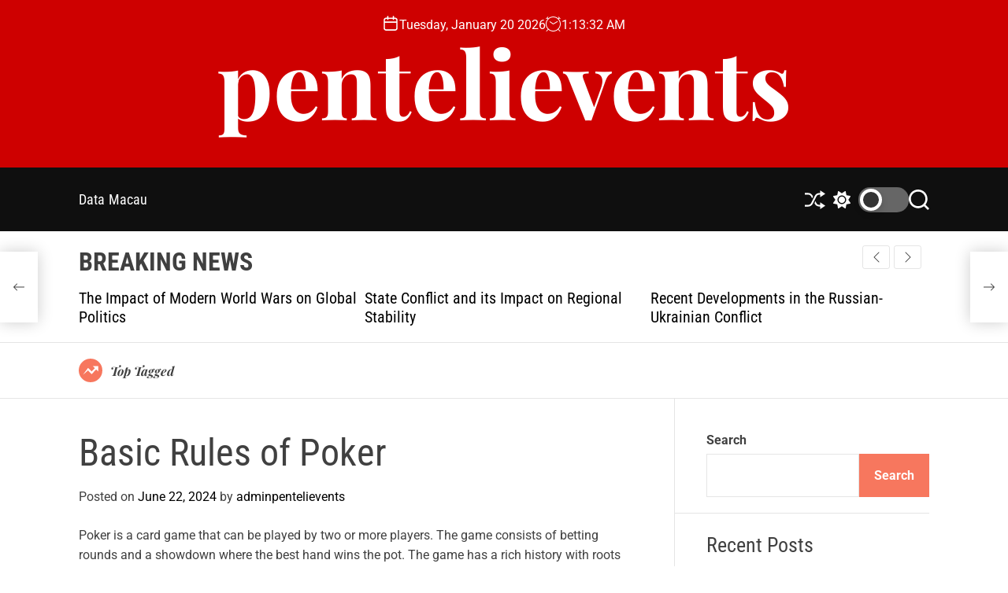

--- FILE ---
content_type: text/html; charset=UTF-8
request_url: https://pentelievents.com/index.php/2024/06/22/basic-rules-of-poker/
body_size: 17045
content:
<!doctype html>
<html lang="en-US" >
<head>
    <meta charset="UTF-8">
    <meta name="viewport" content="width=device-width, initial-scale=1">
    <link rel="profile" href="https://gmpg.org/xfn/11">

    <meta name='robots' content='index, follow, max-image-preview:large, max-snippet:-1, max-video-preview:-1' />

	<!-- This site is optimized with the Yoast SEO plugin v26.7 - https://yoast.com/wordpress/plugins/seo/ -->
	<title>Essential Poker Rules: Master the Game Quickly</title>
	<meta name="description" content="Discover the essential rules of poker! Learn hand rankings, betting strategies, and gameplay tips to enhance your poker skills." />
	<link rel="canonical" href="https://pentelievents.com/index.php/2024/06/22/basic-rules-of-poker/" />
	<meta property="og:locale" content="en_US" />
	<meta property="og:type" content="article" />
	<meta property="og:title" content="Essential Poker Rules: Master the Game Quickly" />
	<meta property="og:description" content="Discover the essential rules of poker! Learn hand rankings, betting strategies, and gameplay tips to enhance your poker skills." />
	<meta property="og:url" content="https://pentelievents.com/index.php/2024/06/22/basic-rules-of-poker/" />
	<meta property="og:site_name" content="pentelievents" />
	<meta property="article:published_time" content="2024-06-22T00:09:13+00:00" />
	<meta name="author" content="adminpentelievents" />
	<meta name="twitter:card" content="summary_large_image" />
	<meta name="twitter:label1" content="Written by" />
	<meta name="twitter:data1" content="adminpentelievents" />
	<meta name="twitter:label2" content="Est. reading time" />
	<meta name="twitter:data2" content="1 minute" />
	<script type="application/ld+json" class="yoast-schema-graph">{"@context":"https://schema.org","@graph":[{"@type":"Article","@id":"https://pentelievents.com/index.php/2024/06/22/basic-rules-of-poker/#article","isPartOf":{"@id":"https://pentelievents.com/index.php/2024/06/22/basic-rules-of-poker/"},"author":{"name":"adminpentelievents","@id":"https://pentelievents.com/#/schema/person/c9ae0a5c9babf78d68186336ed62a3ce"},"headline":"Basic Rules of Poker","datePublished":"2024-06-22T00:09:13+00:00","mainEntityOfPage":{"@id":"https://pentelievents.com/index.php/2024/06/22/basic-rules-of-poker/"},"wordCount":256,"articleSection":["Blog"],"inLanguage":"en-US"},{"@type":"WebPage","@id":"https://pentelievents.com/index.php/2024/06/22/basic-rules-of-poker/","url":"https://pentelievents.com/index.php/2024/06/22/basic-rules-of-poker/","name":"Essential Poker Rules: Master the Game Quickly","isPartOf":{"@id":"https://pentelievents.com/#website"},"datePublished":"2024-06-22T00:09:13+00:00","author":{"@id":"https://pentelievents.com/#/schema/person/c9ae0a5c9babf78d68186336ed62a3ce"},"description":"Discover the essential rules of poker! Learn hand rankings, betting strategies, and gameplay tips to enhance your poker skills.","breadcrumb":{"@id":"https://pentelievents.com/index.php/2024/06/22/basic-rules-of-poker/#breadcrumb"},"inLanguage":"en-US","potentialAction":[{"@type":"ReadAction","target":["https://pentelievents.com/index.php/2024/06/22/basic-rules-of-poker/"]}]},{"@type":"BreadcrumbList","@id":"https://pentelievents.com/index.php/2024/06/22/basic-rules-of-poker/#breadcrumb","itemListElement":[{"@type":"ListItem","position":1,"name":"Home","item":"https://pentelievents.com/"},{"@type":"ListItem","position":2,"name":"Basic Rules of Poker"}]},{"@type":"WebSite","@id":"https://pentelievents.com/#website","url":"https://pentelievents.com/","name":"pentelievents","description":"","potentialAction":[{"@type":"SearchAction","target":{"@type":"EntryPoint","urlTemplate":"https://pentelievents.com/?s={search_term_string}"},"query-input":{"@type":"PropertyValueSpecification","valueRequired":true,"valueName":"search_term_string"}}],"inLanguage":"en-US"},{"@type":"Person","@id":"https://pentelievents.com/#/schema/person/c9ae0a5c9babf78d68186336ed62a3ce","name":"adminpentelievents","image":{"@type":"ImageObject","inLanguage":"en-US","@id":"https://pentelievents.com/#/schema/person/image/","url":"https://secure.gravatar.com/avatar/7a6dff7d6985d877a502b8da05d5f77dff010af82d10fa63ed2b9a186ada292d?s=96&d=mm&r=g","contentUrl":"https://secure.gravatar.com/avatar/7a6dff7d6985d877a502b8da05d5f77dff010af82d10fa63ed2b9a186ada292d?s=96&d=mm&r=g","caption":"adminpentelievents"},"sameAs":["https://pentelievents.com"],"url":"https://pentelievents.com/index.php/author/adminpentelievents/"}]}</script>
	<!-- / Yoast SEO plugin. -->


<link rel="alternate" type="application/rss+xml" title="pentelievents &raquo; Feed" href="https://pentelievents.com/index.php/feed/" />
<link rel="alternate" title="oEmbed (JSON)" type="application/json+oembed" href="https://pentelievents.com/index.php/wp-json/oembed/1.0/embed?url=https%3A%2F%2Fpentelievents.com%2Findex.php%2F2024%2F06%2F22%2Fbasic-rules-of-poker%2F" />
<link rel="alternate" title="oEmbed (XML)" type="text/xml+oembed" href="https://pentelievents.com/index.php/wp-json/oembed/1.0/embed?url=https%3A%2F%2Fpentelievents.com%2Findex.php%2F2024%2F06%2F22%2Fbasic-rules-of-poker%2F&#038;format=xml" />
<style id='wp-img-auto-sizes-contain-inline-css'>
img:is([sizes=auto i],[sizes^="auto," i]){contain-intrinsic-size:3000px 1500px}
/*# sourceURL=wp-img-auto-sizes-contain-inline-css */
</style>
<style id='wp-emoji-styles-inline-css'>

	img.wp-smiley, img.emoji {
		display: inline !important;
		border: none !important;
		box-shadow: none !important;
		height: 1em !important;
		width: 1em !important;
		margin: 0 0.07em !important;
		vertical-align: -0.1em !important;
		background: none !important;
		padding: 0 !important;
	}
/*# sourceURL=wp-emoji-styles-inline-css */
</style>
<style id='wp-block-library-inline-css'>
:root{--wp-block-synced-color:#7a00df;--wp-block-synced-color--rgb:122,0,223;--wp-bound-block-color:var(--wp-block-synced-color);--wp-editor-canvas-background:#ddd;--wp-admin-theme-color:#007cba;--wp-admin-theme-color--rgb:0,124,186;--wp-admin-theme-color-darker-10:#006ba1;--wp-admin-theme-color-darker-10--rgb:0,107,160.5;--wp-admin-theme-color-darker-20:#005a87;--wp-admin-theme-color-darker-20--rgb:0,90,135;--wp-admin-border-width-focus:2px}@media (min-resolution:192dpi){:root{--wp-admin-border-width-focus:1.5px}}.wp-element-button{cursor:pointer}:root .has-very-light-gray-background-color{background-color:#eee}:root .has-very-dark-gray-background-color{background-color:#313131}:root .has-very-light-gray-color{color:#eee}:root .has-very-dark-gray-color{color:#313131}:root .has-vivid-green-cyan-to-vivid-cyan-blue-gradient-background{background:linear-gradient(135deg,#00d084,#0693e3)}:root .has-purple-crush-gradient-background{background:linear-gradient(135deg,#34e2e4,#4721fb 50%,#ab1dfe)}:root .has-hazy-dawn-gradient-background{background:linear-gradient(135deg,#faaca8,#dad0ec)}:root .has-subdued-olive-gradient-background{background:linear-gradient(135deg,#fafae1,#67a671)}:root .has-atomic-cream-gradient-background{background:linear-gradient(135deg,#fdd79a,#004a59)}:root .has-nightshade-gradient-background{background:linear-gradient(135deg,#330968,#31cdcf)}:root .has-midnight-gradient-background{background:linear-gradient(135deg,#020381,#2874fc)}:root{--wp--preset--font-size--normal:16px;--wp--preset--font-size--huge:42px}.has-regular-font-size{font-size:1em}.has-larger-font-size{font-size:2.625em}.has-normal-font-size{font-size:var(--wp--preset--font-size--normal)}.has-huge-font-size{font-size:var(--wp--preset--font-size--huge)}.has-text-align-center{text-align:center}.has-text-align-left{text-align:left}.has-text-align-right{text-align:right}.has-fit-text{white-space:nowrap!important}#end-resizable-editor-section{display:none}.aligncenter{clear:both}.items-justified-left{justify-content:flex-start}.items-justified-center{justify-content:center}.items-justified-right{justify-content:flex-end}.items-justified-space-between{justify-content:space-between}.screen-reader-text{border:0;clip-path:inset(50%);height:1px;margin:-1px;overflow:hidden;padding:0;position:absolute;width:1px;word-wrap:normal!important}.screen-reader-text:focus{background-color:#ddd;clip-path:none;color:#444;display:block;font-size:1em;height:auto;left:5px;line-height:normal;padding:15px 23px 14px;text-decoration:none;top:5px;width:auto;z-index:100000}html :where(.has-border-color){border-style:solid}html :where([style*=border-top-color]){border-top-style:solid}html :where([style*=border-right-color]){border-right-style:solid}html :where([style*=border-bottom-color]){border-bottom-style:solid}html :where([style*=border-left-color]){border-left-style:solid}html :where([style*=border-width]){border-style:solid}html :where([style*=border-top-width]){border-top-style:solid}html :where([style*=border-right-width]){border-right-style:solid}html :where([style*=border-bottom-width]){border-bottom-style:solid}html :where([style*=border-left-width]){border-left-style:solid}html :where(img[class*=wp-image-]){height:auto;max-width:100%}:where(figure){margin:0 0 1em}html :where(.is-position-sticky){--wp-admin--admin-bar--position-offset:var(--wp-admin--admin-bar--height,0px)}@media screen and (max-width:600px){html :where(.is-position-sticky){--wp-admin--admin-bar--position-offset:0px}}

/*# sourceURL=wp-block-library-inline-css */
</style><style id='wp-block-archives-inline-css'>
.wp-block-archives{box-sizing:border-box}.wp-block-archives-dropdown label{display:block}
/*# sourceURL=https://pentelievents.com/wp-includes/blocks/archives/style.min.css */
</style>
<style id='wp-block-categories-inline-css'>
.wp-block-categories{box-sizing:border-box}.wp-block-categories.alignleft{margin-right:2em}.wp-block-categories.alignright{margin-left:2em}.wp-block-categories.wp-block-categories-dropdown.aligncenter{text-align:center}.wp-block-categories .wp-block-categories__label{display:block;width:100%}
/*# sourceURL=https://pentelievents.com/wp-includes/blocks/categories/style.min.css */
</style>
<style id='wp-block-heading-inline-css'>
h1:where(.wp-block-heading).has-background,h2:where(.wp-block-heading).has-background,h3:where(.wp-block-heading).has-background,h4:where(.wp-block-heading).has-background,h5:where(.wp-block-heading).has-background,h6:where(.wp-block-heading).has-background{padding:1.25em 2.375em}h1.has-text-align-left[style*=writing-mode]:where([style*=vertical-lr]),h1.has-text-align-right[style*=writing-mode]:where([style*=vertical-rl]),h2.has-text-align-left[style*=writing-mode]:where([style*=vertical-lr]),h2.has-text-align-right[style*=writing-mode]:where([style*=vertical-rl]),h3.has-text-align-left[style*=writing-mode]:where([style*=vertical-lr]),h3.has-text-align-right[style*=writing-mode]:where([style*=vertical-rl]),h4.has-text-align-left[style*=writing-mode]:where([style*=vertical-lr]),h4.has-text-align-right[style*=writing-mode]:where([style*=vertical-rl]),h5.has-text-align-left[style*=writing-mode]:where([style*=vertical-lr]),h5.has-text-align-right[style*=writing-mode]:where([style*=vertical-rl]),h6.has-text-align-left[style*=writing-mode]:where([style*=vertical-lr]),h6.has-text-align-right[style*=writing-mode]:where([style*=vertical-rl]){rotate:180deg}
/*# sourceURL=https://pentelievents.com/wp-includes/blocks/heading/style.min.css */
</style>
<style id='wp-block-latest-comments-inline-css'>
ol.wp-block-latest-comments{box-sizing:border-box;margin-left:0}:where(.wp-block-latest-comments:not([style*=line-height] .wp-block-latest-comments__comment)){line-height:1.1}:where(.wp-block-latest-comments:not([style*=line-height] .wp-block-latest-comments__comment-excerpt p)){line-height:1.8}.has-dates :where(.wp-block-latest-comments:not([style*=line-height])),.has-excerpts :where(.wp-block-latest-comments:not([style*=line-height])){line-height:1.5}.wp-block-latest-comments .wp-block-latest-comments{padding-left:0}.wp-block-latest-comments__comment{list-style:none;margin-bottom:1em}.has-avatars .wp-block-latest-comments__comment{list-style:none;min-height:2.25em}.has-avatars .wp-block-latest-comments__comment .wp-block-latest-comments__comment-excerpt,.has-avatars .wp-block-latest-comments__comment .wp-block-latest-comments__comment-meta{margin-left:3.25em}.wp-block-latest-comments__comment-excerpt p{font-size:.875em;margin:.36em 0 1.4em}.wp-block-latest-comments__comment-date{display:block;font-size:.75em}.wp-block-latest-comments .avatar,.wp-block-latest-comments__comment-avatar{border-radius:1.5em;display:block;float:left;height:2.5em;margin-right:.75em;width:2.5em}.wp-block-latest-comments[class*=-font-size] a,.wp-block-latest-comments[style*=font-size] a{font-size:inherit}
/*# sourceURL=https://pentelievents.com/wp-includes/blocks/latest-comments/style.min.css */
</style>
<style id='wp-block-latest-posts-inline-css'>
.wp-block-latest-posts{box-sizing:border-box}.wp-block-latest-posts.alignleft{margin-right:2em}.wp-block-latest-posts.alignright{margin-left:2em}.wp-block-latest-posts.wp-block-latest-posts__list{list-style:none}.wp-block-latest-posts.wp-block-latest-posts__list li{clear:both;overflow-wrap:break-word}.wp-block-latest-posts.is-grid{display:flex;flex-wrap:wrap}.wp-block-latest-posts.is-grid li{margin:0 1.25em 1.25em 0;width:100%}@media (min-width:600px){.wp-block-latest-posts.columns-2 li{width:calc(50% - .625em)}.wp-block-latest-posts.columns-2 li:nth-child(2n){margin-right:0}.wp-block-latest-posts.columns-3 li{width:calc(33.33333% - .83333em)}.wp-block-latest-posts.columns-3 li:nth-child(3n){margin-right:0}.wp-block-latest-posts.columns-4 li{width:calc(25% - .9375em)}.wp-block-latest-posts.columns-4 li:nth-child(4n){margin-right:0}.wp-block-latest-posts.columns-5 li{width:calc(20% - 1em)}.wp-block-latest-posts.columns-5 li:nth-child(5n){margin-right:0}.wp-block-latest-posts.columns-6 li{width:calc(16.66667% - 1.04167em)}.wp-block-latest-posts.columns-6 li:nth-child(6n){margin-right:0}}:root :where(.wp-block-latest-posts.is-grid){padding:0}:root :where(.wp-block-latest-posts.wp-block-latest-posts__list){padding-left:0}.wp-block-latest-posts__post-author,.wp-block-latest-posts__post-date{display:block;font-size:.8125em}.wp-block-latest-posts__post-excerpt,.wp-block-latest-posts__post-full-content{margin-bottom:1em;margin-top:.5em}.wp-block-latest-posts__featured-image a{display:inline-block}.wp-block-latest-posts__featured-image img{height:auto;max-width:100%;width:auto}.wp-block-latest-posts__featured-image.alignleft{float:left;margin-right:1em}.wp-block-latest-posts__featured-image.alignright{float:right;margin-left:1em}.wp-block-latest-posts__featured-image.aligncenter{margin-bottom:1em;text-align:center}
/*# sourceURL=https://pentelievents.com/wp-includes/blocks/latest-posts/style.min.css */
</style>
<style id='wp-block-search-inline-css'>
.wp-block-search__button{margin-left:10px;word-break:normal}.wp-block-search__button.has-icon{line-height:0}.wp-block-search__button svg{height:1.25em;min-height:24px;min-width:24px;width:1.25em;fill:currentColor;vertical-align:text-bottom}:where(.wp-block-search__button){border:1px solid #ccc;padding:6px 10px}.wp-block-search__inside-wrapper{display:flex;flex:auto;flex-wrap:nowrap;max-width:100%}.wp-block-search__label{width:100%}.wp-block-search.wp-block-search__button-only .wp-block-search__button{box-sizing:border-box;display:flex;flex-shrink:0;justify-content:center;margin-left:0;max-width:100%}.wp-block-search.wp-block-search__button-only .wp-block-search__inside-wrapper{min-width:0!important;transition-property:width}.wp-block-search.wp-block-search__button-only .wp-block-search__input{flex-basis:100%;transition-duration:.3s}.wp-block-search.wp-block-search__button-only.wp-block-search__searchfield-hidden,.wp-block-search.wp-block-search__button-only.wp-block-search__searchfield-hidden .wp-block-search__inside-wrapper{overflow:hidden}.wp-block-search.wp-block-search__button-only.wp-block-search__searchfield-hidden .wp-block-search__input{border-left-width:0!important;border-right-width:0!important;flex-basis:0;flex-grow:0;margin:0;min-width:0!important;padding-left:0!important;padding-right:0!important;width:0!important}:where(.wp-block-search__input){appearance:none;border:1px solid #949494;flex-grow:1;font-family:inherit;font-size:inherit;font-style:inherit;font-weight:inherit;letter-spacing:inherit;line-height:inherit;margin-left:0;margin-right:0;min-width:3rem;padding:8px;text-decoration:unset!important;text-transform:inherit}:where(.wp-block-search__button-inside .wp-block-search__inside-wrapper){background-color:#fff;border:1px solid #949494;box-sizing:border-box;padding:4px}:where(.wp-block-search__button-inside .wp-block-search__inside-wrapper) .wp-block-search__input{border:none;border-radius:0;padding:0 4px}:where(.wp-block-search__button-inside .wp-block-search__inside-wrapper) .wp-block-search__input:focus{outline:none}:where(.wp-block-search__button-inside .wp-block-search__inside-wrapper) :where(.wp-block-search__button){padding:4px 8px}.wp-block-search.aligncenter .wp-block-search__inside-wrapper{margin:auto}.wp-block[data-align=right] .wp-block-search.wp-block-search__button-only .wp-block-search__inside-wrapper{float:right}
/*# sourceURL=https://pentelievents.com/wp-includes/blocks/search/style.min.css */
</style>
<style id='wp-block-search-theme-inline-css'>
.wp-block-search .wp-block-search__label{font-weight:700}.wp-block-search__button{border:1px solid #ccc;padding:.375em .625em}
/*# sourceURL=https://pentelievents.com/wp-includes/blocks/search/theme.min.css */
</style>
<style id='wp-block-group-inline-css'>
.wp-block-group{box-sizing:border-box}:where(.wp-block-group.wp-block-group-is-layout-constrained){position:relative}
/*# sourceURL=https://pentelievents.com/wp-includes/blocks/group/style.min.css */
</style>
<style id='wp-block-group-theme-inline-css'>
:where(.wp-block-group.has-background){padding:1.25em 2.375em}
/*# sourceURL=https://pentelievents.com/wp-includes/blocks/group/theme.min.css */
</style>
<style id='global-styles-inline-css'>
:root{--wp--preset--aspect-ratio--square: 1;--wp--preset--aspect-ratio--4-3: 4/3;--wp--preset--aspect-ratio--3-4: 3/4;--wp--preset--aspect-ratio--3-2: 3/2;--wp--preset--aspect-ratio--2-3: 2/3;--wp--preset--aspect-ratio--16-9: 16/9;--wp--preset--aspect-ratio--9-16: 9/16;--wp--preset--color--black: #000000;--wp--preset--color--cyan-bluish-gray: #abb8c3;--wp--preset--color--white: #ffffff;--wp--preset--color--pale-pink: #f78da7;--wp--preset--color--vivid-red: #cf2e2e;--wp--preset--color--luminous-vivid-orange: #ff6900;--wp--preset--color--luminous-vivid-amber: #fcb900;--wp--preset--color--light-green-cyan: #7bdcb5;--wp--preset--color--vivid-green-cyan: #00d084;--wp--preset--color--pale-cyan-blue: #8ed1fc;--wp--preset--color--vivid-cyan-blue: #0693e3;--wp--preset--color--vivid-purple: #9b51e0;--wp--preset--gradient--vivid-cyan-blue-to-vivid-purple: linear-gradient(135deg,rgb(6,147,227) 0%,rgb(155,81,224) 100%);--wp--preset--gradient--light-green-cyan-to-vivid-green-cyan: linear-gradient(135deg,rgb(122,220,180) 0%,rgb(0,208,130) 100%);--wp--preset--gradient--luminous-vivid-amber-to-luminous-vivid-orange: linear-gradient(135deg,rgb(252,185,0) 0%,rgb(255,105,0) 100%);--wp--preset--gradient--luminous-vivid-orange-to-vivid-red: linear-gradient(135deg,rgb(255,105,0) 0%,rgb(207,46,46) 100%);--wp--preset--gradient--very-light-gray-to-cyan-bluish-gray: linear-gradient(135deg,rgb(238,238,238) 0%,rgb(169,184,195) 100%);--wp--preset--gradient--cool-to-warm-spectrum: linear-gradient(135deg,rgb(74,234,220) 0%,rgb(151,120,209) 20%,rgb(207,42,186) 40%,rgb(238,44,130) 60%,rgb(251,105,98) 80%,rgb(254,248,76) 100%);--wp--preset--gradient--blush-light-purple: linear-gradient(135deg,rgb(255,206,236) 0%,rgb(152,150,240) 100%);--wp--preset--gradient--blush-bordeaux: linear-gradient(135deg,rgb(254,205,165) 0%,rgb(254,45,45) 50%,rgb(107,0,62) 100%);--wp--preset--gradient--luminous-dusk: linear-gradient(135deg,rgb(255,203,112) 0%,rgb(199,81,192) 50%,rgb(65,88,208) 100%);--wp--preset--gradient--pale-ocean: linear-gradient(135deg,rgb(255,245,203) 0%,rgb(182,227,212) 50%,rgb(51,167,181) 100%);--wp--preset--gradient--electric-grass: linear-gradient(135deg,rgb(202,248,128) 0%,rgb(113,206,126) 100%);--wp--preset--gradient--midnight: linear-gradient(135deg,rgb(2,3,129) 0%,rgb(40,116,252) 100%);--wp--preset--font-size--small: 13px;--wp--preset--font-size--medium: 20px;--wp--preset--font-size--large: 36px;--wp--preset--font-size--x-large: 42px;--wp--preset--spacing--20: 0.44rem;--wp--preset--spacing--30: 0.67rem;--wp--preset--spacing--40: 1rem;--wp--preset--spacing--50: 1.5rem;--wp--preset--spacing--60: 2.25rem;--wp--preset--spacing--70: 3.38rem;--wp--preset--spacing--80: 5.06rem;--wp--preset--shadow--natural: 6px 6px 9px rgba(0, 0, 0, 0.2);--wp--preset--shadow--deep: 12px 12px 50px rgba(0, 0, 0, 0.4);--wp--preset--shadow--sharp: 6px 6px 0px rgba(0, 0, 0, 0.2);--wp--preset--shadow--outlined: 6px 6px 0px -3px rgb(255, 255, 255), 6px 6px rgb(0, 0, 0);--wp--preset--shadow--crisp: 6px 6px 0px rgb(0, 0, 0);}:where(.is-layout-flex){gap: 0.5em;}:where(.is-layout-grid){gap: 0.5em;}body .is-layout-flex{display: flex;}.is-layout-flex{flex-wrap: wrap;align-items: center;}.is-layout-flex > :is(*, div){margin: 0;}body .is-layout-grid{display: grid;}.is-layout-grid > :is(*, div){margin: 0;}:where(.wp-block-columns.is-layout-flex){gap: 2em;}:where(.wp-block-columns.is-layout-grid){gap: 2em;}:where(.wp-block-post-template.is-layout-flex){gap: 1.25em;}:where(.wp-block-post-template.is-layout-grid){gap: 1.25em;}.has-black-color{color: var(--wp--preset--color--black) !important;}.has-cyan-bluish-gray-color{color: var(--wp--preset--color--cyan-bluish-gray) !important;}.has-white-color{color: var(--wp--preset--color--white) !important;}.has-pale-pink-color{color: var(--wp--preset--color--pale-pink) !important;}.has-vivid-red-color{color: var(--wp--preset--color--vivid-red) !important;}.has-luminous-vivid-orange-color{color: var(--wp--preset--color--luminous-vivid-orange) !important;}.has-luminous-vivid-amber-color{color: var(--wp--preset--color--luminous-vivid-amber) !important;}.has-light-green-cyan-color{color: var(--wp--preset--color--light-green-cyan) !important;}.has-vivid-green-cyan-color{color: var(--wp--preset--color--vivid-green-cyan) !important;}.has-pale-cyan-blue-color{color: var(--wp--preset--color--pale-cyan-blue) !important;}.has-vivid-cyan-blue-color{color: var(--wp--preset--color--vivid-cyan-blue) !important;}.has-vivid-purple-color{color: var(--wp--preset--color--vivid-purple) !important;}.has-black-background-color{background-color: var(--wp--preset--color--black) !important;}.has-cyan-bluish-gray-background-color{background-color: var(--wp--preset--color--cyan-bluish-gray) !important;}.has-white-background-color{background-color: var(--wp--preset--color--white) !important;}.has-pale-pink-background-color{background-color: var(--wp--preset--color--pale-pink) !important;}.has-vivid-red-background-color{background-color: var(--wp--preset--color--vivid-red) !important;}.has-luminous-vivid-orange-background-color{background-color: var(--wp--preset--color--luminous-vivid-orange) !important;}.has-luminous-vivid-amber-background-color{background-color: var(--wp--preset--color--luminous-vivid-amber) !important;}.has-light-green-cyan-background-color{background-color: var(--wp--preset--color--light-green-cyan) !important;}.has-vivid-green-cyan-background-color{background-color: var(--wp--preset--color--vivid-green-cyan) !important;}.has-pale-cyan-blue-background-color{background-color: var(--wp--preset--color--pale-cyan-blue) !important;}.has-vivid-cyan-blue-background-color{background-color: var(--wp--preset--color--vivid-cyan-blue) !important;}.has-vivid-purple-background-color{background-color: var(--wp--preset--color--vivid-purple) !important;}.has-black-border-color{border-color: var(--wp--preset--color--black) !important;}.has-cyan-bluish-gray-border-color{border-color: var(--wp--preset--color--cyan-bluish-gray) !important;}.has-white-border-color{border-color: var(--wp--preset--color--white) !important;}.has-pale-pink-border-color{border-color: var(--wp--preset--color--pale-pink) !important;}.has-vivid-red-border-color{border-color: var(--wp--preset--color--vivid-red) !important;}.has-luminous-vivid-orange-border-color{border-color: var(--wp--preset--color--luminous-vivid-orange) !important;}.has-luminous-vivid-amber-border-color{border-color: var(--wp--preset--color--luminous-vivid-amber) !important;}.has-light-green-cyan-border-color{border-color: var(--wp--preset--color--light-green-cyan) !important;}.has-vivid-green-cyan-border-color{border-color: var(--wp--preset--color--vivid-green-cyan) !important;}.has-pale-cyan-blue-border-color{border-color: var(--wp--preset--color--pale-cyan-blue) !important;}.has-vivid-cyan-blue-border-color{border-color: var(--wp--preset--color--vivid-cyan-blue) !important;}.has-vivid-purple-border-color{border-color: var(--wp--preset--color--vivid-purple) !important;}.has-vivid-cyan-blue-to-vivid-purple-gradient-background{background: var(--wp--preset--gradient--vivid-cyan-blue-to-vivid-purple) !important;}.has-light-green-cyan-to-vivid-green-cyan-gradient-background{background: var(--wp--preset--gradient--light-green-cyan-to-vivid-green-cyan) !important;}.has-luminous-vivid-amber-to-luminous-vivid-orange-gradient-background{background: var(--wp--preset--gradient--luminous-vivid-amber-to-luminous-vivid-orange) !important;}.has-luminous-vivid-orange-to-vivid-red-gradient-background{background: var(--wp--preset--gradient--luminous-vivid-orange-to-vivid-red) !important;}.has-very-light-gray-to-cyan-bluish-gray-gradient-background{background: var(--wp--preset--gradient--very-light-gray-to-cyan-bluish-gray) !important;}.has-cool-to-warm-spectrum-gradient-background{background: var(--wp--preset--gradient--cool-to-warm-spectrum) !important;}.has-blush-light-purple-gradient-background{background: var(--wp--preset--gradient--blush-light-purple) !important;}.has-blush-bordeaux-gradient-background{background: var(--wp--preset--gradient--blush-bordeaux) !important;}.has-luminous-dusk-gradient-background{background: var(--wp--preset--gradient--luminous-dusk) !important;}.has-pale-ocean-gradient-background{background: var(--wp--preset--gradient--pale-ocean) !important;}.has-electric-grass-gradient-background{background: var(--wp--preset--gradient--electric-grass) !important;}.has-midnight-gradient-background{background: var(--wp--preset--gradient--midnight) !important;}.has-small-font-size{font-size: var(--wp--preset--font-size--small) !important;}.has-medium-font-size{font-size: var(--wp--preset--font-size--medium) !important;}.has-large-font-size{font-size: var(--wp--preset--font-size--large) !important;}.has-x-large-font-size{font-size: var(--wp--preset--font-size--x-large) !important;}
/*# sourceURL=global-styles-inline-css */
</style>

<style id='classic-theme-styles-inline-css'>
/*! This file is auto-generated */
.wp-block-button__link{color:#fff;background-color:#32373c;border-radius:9999px;box-shadow:none;text-decoration:none;padding:calc(.667em + 2px) calc(1.333em + 2px);font-size:1.125em}.wp-block-file__button{background:#32373c;color:#fff;text-decoration:none}
/*# sourceURL=/wp-includes/css/classic-themes.min.css */
</style>
<link rel='stylesheet' id='newsmotive-google-fonts-css' href='https://pentelievents.com/wp-content/fonts/5cd407b351a259aee7458bd8aa04378b.css?ver=1.0.0' media='all' />
<link rel='stylesheet' id='swiper-style-css' href='https://pentelievents.com/wp-content/themes/newsmotive/assets/css/swiper-bundle.min.css?ver=1.0.0' media='all' />
<link rel='stylesheet' id='newsmotive-style-css' href='https://pentelievents.com/wp-content/themes/newsmotive/style.css?ver=1.0.0' media='all' />
<style id='newsmotive-style-inline-css'>
                
        
        
                                
        
        
/*# sourceURL=newsmotive-style-inline-css */
</style>
<link rel='stylesheet' id='newsmotive-night-style-css' href='https://pentelievents.com/wp-content/themes/newsmotive/assets/css/dark-mode.css?ver=1.0.0' media='all' />
<style id='newsmotive-night-style-inline-css'>
                                
/*# sourceURL=newsmotive-night-style-inline-css */
</style>
<link rel="https://api.w.org/" href="https://pentelievents.com/index.php/wp-json/" /><link rel="alternate" title="JSON" type="application/json" href="https://pentelievents.com/index.php/wp-json/wp/v2/posts/440" /><link rel="EditURI" type="application/rsd+xml" title="RSD" href="https://pentelievents.com/xmlrpc.php?rsd" />
<meta name="generator" content="WordPress 6.9" />
<link rel='shortlink' href='https://pentelievents.com/?p=440' />
    <script type="text/javascript">
        let storageKey = 'theme-preference';

        let getColorPreference = function () {
            if (localStorage.getItem(storageKey))
                return localStorage.getItem(storageKey)
            else
                return window.matchMedia('(prefers-color-scheme: dark)').matches
                    ? 'dark'
                    : 'light'
        }

        let theme = {
            value: getColorPreference()
        };

        let setPreference = function () {
            localStorage.setItem(storageKey, theme.value);
            reflectPreference();
        }

        let reflectPreference = function () {
            document.firstElementChild.setAttribute("data-theme", theme.value);
            document.querySelector("#theme-toggle-mode-button")?.setAttribute("aria-label", theme.value);
        }

        // set early so no page flashes / CSS is made aware
        reflectPreference();

        window.addEventListener('load', function () {
            reflectPreference();
            let toggleBtn = document.querySelector("#theme-toggle-mode-button");
            if (toggleBtn) {
                toggleBtn.addEventListener("click", function () {
                    theme.value = theme.value === 'light' ? 'dark' : 'light';
                    setPreference();
                });
            }
        });

        // sync with system changes
        window
            .matchMedia('(prefers-color-scheme: dark)')
            .addEventListener('change', ({matches: isDark}) => {
                theme.value = isDark ? 'dark' : 'light';
                setPreference();
            });
    </script>
    </head>

<body data-rsssl=1 class="wp-singular post-template-default single single-post postid-440 single-format-standard wp-embed-responsive wp-theme-newsmotive  newsmotive-header_style_1 newsmotive-dark-mode has-sidebar right-sidebar">



<div id="page" class="site">
    <div class="site-content-area">
        <div id="theme-preloader-initialize" class="theme-preloader">

        <div class="theme-preloader-spinner theme-preloader-spinner-2">
            <div class="theme-preloader-throbber"></div>
        </div>


    </div>
    
    
    <div id="newsmotive-progress-bar" class="theme-progress-bar bottom"></div>
    <a class="skip-link screen-reader-text" href="#primary">Skip to content</a>

    
    
<header id="masthead" class="site-header theme-site-header header-has-height-none "  role="banner">
    <div class="site-branding-center">
    <div class="wrapper">
        <div class="header-component-center">
                            <div class="site-header-component header-component-date">
                    <div class="header-component-icon">
                        <svg class="svg-icon" aria-hidden="true" role="img" focusable="false" xmlns="http://www.w3.org/2000/svg" width="20" height="20" viewBox="0 0 20 20"><path fill="currentColor" d="M4.60069444,4.09375 L3.25,4.09375 C2.47334957,4.09375 1.84375,4.72334957 1.84375,5.5 L1.84375,7.26736111 L16.15625,7.26736111 L16.15625,5.5 C16.15625,4.72334957 15.5266504,4.09375 14.75,4.09375 L13.3993056,4.09375 L13.3993056,4.55555556 C13.3993056,5.02154581 13.0215458,5.39930556 12.5555556,5.39930556 C12.0895653,5.39930556 11.7118056,5.02154581 11.7118056,4.55555556 L11.7118056,4.09375 L6.28819444,4.09375 L6.28819444,4.55555556 C6.28819444,5.02154581 5.9104347,5.39930556 5.44444444,5.39930556 C4.97845419,5.39930556 4.60069444,5.02154581 4.60069444,4.55555556 L4.60069444,4.09375 Z M6.28819444,2.40625 L11.7118056,2.40625 L11.7118056,1 C11.7118056,0.534009742 12.0895653,0.15625 12.5555556,0.15625 C13.0215458,0.15625 13.3993056,0.534009742 13.3993056,1 L13.3993056,2.40625 L14.75,2.40625 C16.4586309,2.40625 17.84375,3.79136906 17.84375,5.5 L17.84375,15.875 C17.84375,17.5836309 16.4586309,18.96875 14.75,18.96875 L3.25,18.96875 C1.54136906,18.96875 0.15625,17.5836309 0.15625,15.875 L0.15625,5.5 C0.15625,3.79136906 1.54136906,2.40625 3.25,2.40625 L4.60069444,2.40625 L4.60069444,1 C4.60069444,0.534009742 4.97845419,0.15625 5.44444444,0.15625 C5.9104347,0.15625 6.28819444,0.534009742 6.28819444,1 L6.28819444,2.40625 Z M1.84375,8.95486111 L1.84375,15.875 C1.84375,16.6516504 2.47334957,17.28125 3.25,17.28125 L14.75,17.28125 C15.5266504,17.28125 16.15625,16.6516504 16.15625,15.875 L16.15625,8.95486111 L1.84375,8.95486111 Z" /></svg>                    </div>
                    <div class="theme-display-date">
                        Tuesday, January 20 2026                    </div>
                </div>
                                        <div class="site-header-component header-component-time">
                    <div class="header-component-icon">
                        <svg class="svg-icon" aria-hidden="true" role="img" focusable="false" xmlns="http://www.w3.org/2000/svg" width="20" height="20" viewBox="0 0 20 20"><path fill="currentColor" d="M16.32 17.113c1.729-1.782 2.68-4.124 2.68-6.613 0-2.37-0.862-4.608-2.438-6.355l0.688-0.688 0.647 0.646c0.098 0.098 0.226 0.146 0.353 0.146s0.256-0.049 0.353-0.146c0.195-0.195 0.195-0.512 0-0.707l-2-2c-0.195-0.195-0.512-0.195-0.707 0s-0.195 0.512 0 0.707l0.647 0.646-0.688 0.688c-1.747-1.576-3.985-2.438-6.355-2.438s-4.608 0.862-6.355 2.438l-0.688-0.688 0.646-0.646c0.195-0.195 0.195-0.512 0-0.707s-0.512-0.195-0.707 0l-2 2c-0.195 0.195-0.195 0.512 0 0.707 0.098 0.098 0.226 0.146 0.354 0.146s0.256-0.049 0.354-0.146l0.646-0.646 0.688 0.688c-1.576 1.747-2.438 3.985-2.438 6.355 0 2.489 0.951 4.831 2.68 6.613l-2.034 2.034c-0.195 0.195-0.195 0.512 0 0.707 0.098 0.098 0.226 0.147 0.354 0.147s0.256-0.049 0.354-0.147l2.060-2.059c1.705 1.428 3.836 2.206 6.087 2.206s4.382-0.778 6.087-2.206l2.059 2.059c0.098 0.098 0.226 0.147 0.354 0.147s0.256-0.049 0.353-0.147c0.195-0.195 0.195-0.512 0-0.707l-2.034-2.034zM1 10.5c0-4.687 3.813-8.5 8.5-8.5s8.5 3.813 8.5 8.5c0 4.687-3.813 8.5-8.5 8.5s-8.5-3.813-8.5-8.5z"></path><path fill="currentColor" d="M15.129 7.25c-0.138-0.239-0.444-0.321-0.683-0.183l-4.92 2.841-3.835-2.685c-0.226-0.158-0.538-0.103-0.696 0.123s-0.103 0.538 0.123 0.696l4.096 2.868c0.001 0.001 0.002 0.001 0.002 0.002 0.009 0.006 0.018 0.012 0.027 0.017 0.002 0.001 0.004 0.003 0.006 0.004 0.009 0.005 0.018 0.010 0.027 0.015 0.002 0.001 0.004 0.002 0.006 0.003 0.010 0.005 0.020 0.009 0.031 0.014 0.006 0.003 0.013 0.005 0.019 0.007 0.004 0.001 0.008 0.003 0.013 0.005 0.007 0.002 0.014 0.004 0.021 0.006 0.004 0.001 0.008 0.002 0.012 0.003 0.007 0.002 0.014 0.003 0.022 0.005 0.004 0.001 0.008 0.002 0.012 0.002 0.007 0.001 0.014 0.002 0.021 0.003 0.005 0.001 0.010 0.001 0.015 0.002 0.006 0.001 0.012 0.001 0.018 0.002 0.009 0.001 0.018 0.001 0.027 0.001 0.002 0 0.004 0 0.006 0 0 0 0-0 0-0s0 0 0.001 0c0.019 0 0.037-0.001 0.056-0.003 0.001-0 0.002-0 0.003-0 0.018-0.002 0.036-0.005 0.054-0.010 0.002-0 0.003-0.001 0.005-0.001 0.017-0.004 0.034-0.009 0.050-0.015 0.003-0.001 0.006-0.002 0.008-0.003 0.016-0.006 0.031-0.012 0.046-0.020 0.004-0.002 0.007-0.004 0.011-0.006 0.005-0.003 0.011-0.005 0.016-0.008l5.196-3c0.239-0.138 0.321-0.444 0.183-0.683z"></path></svg>                    </div>
                    <div class="theme-display-clock"></div>
                </div>
                    </div>
        <div class="site-branding">
                <div class="site-title">
            <a href="https://pentelievents.com/" rel="home">pentelievents</a>
        </div>
        </div><!-- .site-branding -->    </div>
</div>


<div class="masthead-main-navigation has-sticky-header">
    <div class="wrapper">
        <div class="site-header-wrapper">
            <div class="site-header-left">
                <div id="site-navigation" class="main-navigation theme-primary-menu">
                                            <nav class="primary-menu-wrapper"
                             aria-label="Primary">
                            <ul class="primary-menu reset-list-style">
                                <li id="menu-item-387" class="menu-item menu-item-type-custom menu-item-object-custom menu-item-387"><a href="https://stroudnature.org/">Data Macau</a></li>
                            </ul>
                        </nav><!-- .primary-menu-wrapper -->
                                        </div><!-- .main-navigation -->
            </div>

            <div class="site-header-right">

                <button id="theme-toggle-offcanvas-button" class="hide-on-desktop theme-button theme-button-transparent theme-button-offcanvas" aria-expanded="false" aria-controls="theme-offcanvas-navigation">
                    <span class="screen-reader-text">Menu</span>
                    <span class="toggle-icon"><svg class="svg-icon" aria-hidden="true" role="img" focusable="false" xmlns="http://www.w3.org/2000/svg" width="20" height="20" viewBox="0 0 20 20"><path fill="currentColor" d="M1 3v2h18V3zm0 8h18V9H1zm0 6h18v-2H1z" /></svg></span>
                </button>

                
                                        <a href="https://pentelievents.com/index.php/2025/03/10/keluaran-hk-apa-yang-membuatnya-menarik/"
                           class="theme-button theme-button-transparent theme-button-shuffle">
                            <span class="screen-reader-text">Shuffle</span>
                            <svg class="svg-icon" aria-hidden="true" role="img" focusable="false" xmlns="http://www.w3.org/2000/svg" width="24" height="24" viewBox="0 0 24 24"><path fill="currentColor" d="M18 9v-3c-1 0-3.308-.188-4.506 2.216l-4.218 8.461c-1.015 2.036-3.094 3.323-5.37 3.323h-3.906v-2h3.906c1.517 0 2.903-.858 3.58-2.216l4.218-8.461c1.356-2.721 3.674-3.323 6.296-3.323v-3l6 4-6 4zm-9.463 1.324l1.117-2.242c-1.235-2.479-2.899-4.082-5.748-4.082h-3.906v2h3.906c2.872 0 3.644 2.343 4.631 4.324zm15.463 8.676l-6-4v3c-3.78 0-4.019-1.238-5.556-4.322l-1.118 2.241c1.021 2.049 2.1 4.081 6.674 4.081v3l6-4z" /></svg>                        </a>
                        
                                    <button id="theme-toggle-mode-button" class="theme-button theme-button-transparent theme-button-colormode" title="Toggle light/dark mode" aria-label="auto" aria-live="polite">
                        <span class="screen-reader-text">Switch color mode</span>
                        <span id="colormode-switch-area">
                            <span class="mode-icon-change"></span>
                            <span id="mode-icon-switch"></span>
                        </span>
                    </button>
                
                <button id="theme-toggle-search-button" class="theme-button theme-button-transparent theme-button-search" aria-expanded="false" aria-controls="theme-header-search">
                    <span class="screen-reader-text">Search</span>
                    <svg class="svg-icon" aria-hidden="true" role="img" focusable="false" xmlns="http://www.w3.org/2000/svg" width="23" height="23" viewBox="0 0 23 23"><path fill="currentColor" d="M38.710696,48.0601792 L43,52.3494831 L41.3494831,54 L37.0601792,49.710696 C35.2632422,51.1481185 32.9839107,52.0076499 30.5038249,52.0076499 C24.7027226,52.0076499 20,47.3049272 20,41.5038249 C20,35.7027226 24.7027226,31 30.5038249,31 C36.3049272,31 41.0076499,35.7027226 41.0076499,41.5038249 C41.0076499,43.9839107 40.1481185,46.2632422 38.710696,48.0601792 Z M36.3875844,47.1716785 C37.8030221,45.7026647 38.6734666,43.7048964 38.6734666,41.5038249 C38.6734666,36.9918565 35.0157934,33.3341833 30.5038249,33.3341833 C25.9918565,33.3341833 22.3341833,36.9918565 22.3341833,41.5038249 C22.3341833,46.0157934 25.9918565,49.6734666 30.5038249,49.6734666 C32.7048964,49.6734666 34.7026647,48.8030221 36.1716785,47.3875844 C36.2023931,47.347638 36.2360451,47.3092237 36.2726343,47.2726343 C36.3092237,47.2360451 36.347638,47.2023931 36.3875844,47.1716785 Z" transform="translate(-20 -31)" /></svg>                </button>
            </div>
        </div>
    </div>

</div></header><!-- #masthead -->

    <section class="site-section site-ticker-section">
                    <div class="wrapper">
                <header class="section-header site-section-header">
                    <h2 class="site-section-title">
                        Breaking News                    </h2>
                </header>
            </div>
                <div class="wrapper">
            <div class="site-newsticker">
                <div class="site-breaking-news swiper">
                    <div class="swiper-wrapper">
                                                    <div class="swiper-slide breaking-news-slide">
                                <article id="post-798" class="theme-article-post theme-list-post post-798 post type-post status-publish format-standard hentry category-blog">
                                                                        <div class="entry-details">
                                        <h3 class="entry-title entry-title-small"><a href="https://pentelievents.com/index.php/2026/01/16/the-impact-of-modern-world-wars-on-global-politics/" rel="bookmark">The Impact of Modern World Wars on Global Politics</a></h3>                                    </div>
                                </article>
                            </div>
                                                    <div class="swiper-slide breaking-news-slide">
                                <article id="post-795" class="theme-article-post theme-list-post post-795 post type-post status-publish format-standard hentry category-blog">
                                                                        <div class="entry-details">
                                        <h3 class="entry-title entry-title-small"><a href="https://pentelievents.com/index.php/2026/01/11/state-conflict-and-its-impact-on-regional-stability/" rel="bookmark">State Conflict and its Impact on Regional Stability</a></h3>                                    </div>
                                </article>
                            </div>
                                                    <div class="swiper-slide breaking-news-slide">
                                <article id="post-791" class="theme-article-post theme-list-post post-791 post type-post status-publish format-standard hentry category-blog">
                                                                        <div class="entry-details">
                                        <h3 class="entry-title entry-title-small"><a href="https://pentelievents.com/index.php/2026/01/06/recent-developments-in-the-russian-ukrainian-conflict/" rel="bookmark">Recent Developments in the Russian-Ukrainian Conflict</a></h3>                                    </div>
                                </article>
                            </div>
                                                    <div class="swiper-slide breaking-news-slide">
                                <article id="post-788" class="theme-article-post theme-list-post post-788 post type-post status-publish format-standard hentry category-blog">
                                                                        <div class="entry-details">
                                        <h3 class="entry-title entry-title-small"><a href="https://pentelievents.com/index.php/2026/01/01/the-impact-of-global-inflation-on-economic-growth/" rel="bookmark">The Impact of Global Inflation on Economic Growth</a></h3>                                    </div>
                                </article>
                            </div>
                                                    <div class="swiper-slide breaking-news-slide">
                                <article id="post-785" class="theme-article-post theme-list-post post-785 post type-post status-publish format-standard hentry category-blog">
                                                                        <div class="entry-details">
                                        <h3 class="entry-title entry-title-small"><a href="https://pentelievents.com/index.php/2025/12/27/geopolitical-dynamics-of-southeast-asia-in-the-modern-era/" rel="bookmark">Geopolitical Dynamics of Southeast Asia in the Modern Era</a></h3>                                    </div>
                                </article>
                            </div>
                                                    <div class="swiper-slide breaking-news-slide">
                                <article id="post-781" class="theme-article-post theme-list-post post-781 post type-post status-publish format-standard hentry category-blog">
                                                                        <div class="entry-details">
                                        <h3 class="entry-title entry-title-small"><a href="https://pentelievents.com/index.php/2025/12/22/isu-global-transforming-the-landscape-of-sports-governance/" rel="bookmark">ISU Global: Transforming the Landscape of Sports Governance</a></h3>                                    </div>
                                </article>
                            </div>
                                                    <div class="swiper-slide breaking-news-slide">
                                <article id="post-778" class="theme-article-post theme-list-post post-778 post type-post status-publish format-standard hentry category-blog">
                                                                        <div class="entry-details">
                                        <h3 class="entry-title entry-title-small"><a href="https://pentelievents.com/index.php/2025/12/17/latest-world-news-international-conflicts-that-affect-global-stability/" rel="bookmark">Latest world news: international conflicts that affect global stability</a></h3>                                    </div>
                                </article>
                            </div>
                                            </div>
                </div>
                <div class="swiper-secondary-controls ticker-button-next">
                    <svg class="svg-icon" aria-hidden="true" role="img" focusable="false" xmlns="http://www.w3.org/2000/svg" width="16" height="16" viewBox="0 0 16 16"><path fill="currentColor" d="M4.646 1.646a.5.5 0 0 1 .708 0l6 6a.5.5 0 0 1 0 .708l-6 6a.5.5 0 0 1-.708-.708L10.293 8 4.646 2.354a.5.5 0 0 1 0-.708z"></path></svg>                </div>
                <div class="swiper-secondary-controls ticker-button-prev">
                    <svg class="svg-icon" aria-hidden="true" role="img" focusable="false" xmlns="http://www.w3.org/2000/svg" width="16" height="16" viewBox="0 0 16 16"><path fill="currentColor" d="M11.354 1.646a.5.5 0 0 1 0 .708L5.707 8l5.647 5.646a.5.5 0 0 1-.708.708l-6-6a.5.5 0 0 1 0-.708l6-6a.5.5 0 0 1 .708 0z" /></path></svg>                </div>
            </div>
        </div>
    </section>
        <section class="site-section trending-tags-section">
        <div class="wrapper">
            <div class="trending-tags-wrapper">
                <div class="trending-tags-icon">
                    <svg class="svg-icon" aria-hidden="true" role="img" focusable="false" xmlns="http://www.w3.org/2000/svg" width="22" height="22" viewBox="0 0 22 22"><path fill="currentColor" d="M 15.09375 6.824219 L 16.414062 8.140625 L 14.40625 10.257812 L 12.398438 12.371094 L 10.117188 10.097656 C 8.863281 8.84375 7.820312 7.820312 7.800781 7.820312 C 7.769531 7.824219 1.898438 15.757812 1.472656 16.371094 C 1.429688 16.4375 1.507812 16.386719 1.65625 16.257812 C 1.796875 16.140625 3.234375 14.902344 4.855469 13.515625 L 7.800781 10.992188 L 7.972656 11.183594 C 8.066406 11.289062 9.101562 12.375 10.269531 13.601562 L 12.398438 15.820312 L 12.527344 15.671875 C 12.59375 15.589844 13.863281 14.222656 15.339844 12.636719 L 18.019531 9.75 L 19.324219 11.050781 L 20.625 12.351562 L 20.625 5.5 L 13.773438 5.5 Z M 15.09375 6.824219 " /></svg>                </div>
                                    <div class="trending-tags-title">
                        <header class="section-header site-section-header">
                            <h2 class="site-section-title alt-font"> Top Tagged</h2>
                        </header>
                    </div>
                                <div class="trending-tags-panel">
                                    </div>
            </div>
        </div>
    </section>




<div class="theme-offcanvas-panel theme-offcanvas-panel-menu">
    <div class="theme-offcanvas-header">
        <button id="theme-offcanvas-close" class="theme-button theme-button-transparent" aria-expanded="false">
            <span class="screen-reader-text">Close</span>
            <svg class="svg-icon" aria-hidden="true" role="img" focusable="false" xmlns="http://www.w3.org/2000/svg" width="24" height="24" viewBox="0 0 24 24"><path fill="currentColor" d="M18.717 6.697l-1.414-1.414-5.303 5.303-5.303-5.303-1.414 1.414 5.303 5.303-5.303 5.303 1.414 1.414 5.303-5.303 5.303 5.303 1.414-1.414-5.303-5.303z" /></svg>        </button><!-- .nav-toggle -->
    </div>

    <div class="theme-offcanvas-content">
        <nav aria-label="Mobile" role="navigation">
            <ul id="theme-offcanvas-navigation" class="theme-offcanvas-menu reset-list-style">
                
                    <li class="menu-item menu-item-type-custom menu-item-object-custom menu-item-387"><div class="ancestor-wrapper"><a href="https://stroudnature.org/">Data Macau</a></div><!-- .ancestor-wrapper --></li>

                    
            </ul><!-- .theme-offcanvas-navigation -->
        </nav>
    </div>
</div> <!-- theme-offcanvas-panel-menu -->

<div class="theme-search-panel">
    <div class="wrapper">
        <div id="theme-header-search" class="search-panel-wrapper">
            <form role="search" aria-label="Search for:" method="get" class="search-form" action="https://pentelievents.com/">
				<label>
					<span class="screen-reader-text">Search for:</span>
					<input type="search" class="search-field" placeholder="Search &hellip;" value="" name="s" />
				</label>
				<input type="submit" class="search-submit" value="Search" />
			</form>            <button id="newsmotive-search-canvas-close" class="theme-button theme-button-transparent search-close">
                <span class="screen-reader-text">
                    Close search                </span>
                <svg class="svg-icon" aria-hidden="true" role="img" focusable="false" xmlns="http://www.w3.org/2000/svg" width="24" height="24" viewBox="0 0 24 24"><path fill="currentColor" d="M18.717 6.697l-1.414-1.414-5.303 5.303-5.303-5.303-1.414 1.414 5.303 5.303-5.303 5.303 1.414 1.414 5.303-5.303 5.303 5.303 1.414-1.414-5.303-5.303z" /></svg>            </button><!-- .search-toggle -->

        </div>
    </div>
</div> <!-- theme-search-panel -->
        
    <main id="site-content" role="main">
        <div class="wrapper">
            <div id="primary" class="content-area theme-sticky-component">

                
<article id="post-440" class="post-440 post type-post status-publish format-standard hentry category-blog">
				<header class="entry-header">
				<h1 class="entry-title entry-title-large">Basic Rules of Poker</h1>					<div class="entry-meta">
						<span class="posted-on">Posted on <a href="https://pentelievents.com/index.php/2024/06/22/basic-rules-of-poker/" rel="bookmark"><time class="entry-date published updated" datetime="2024-06-22T00:09:13+00:00">June 22, 2024</time></a></span><span class="byline"> by <a class="url fn n" href="https://pentelievents.com/index.php/author/adminpentelievents/">adminpentelievents</a></span>					</div><!-- .entry-meta -->
							</header><!-- .entry-header -->

			
				<div class="entry-content">
		<p>Poker is a card game that can be played by two or more players. The game consists of betting rounds and a showdown where the best hand wins the pot. The game has a rich history with roots dating back to the sixteenth century. It has since become an international phenomenon. There are countless variations and strategies. However, there are some basic rules that every player should know to get started.</p>
<p>Begin your journey by playing low stakes cash games or micro-tournaments. This allows you to familiarize yourself with the mechanics of the game, understand the flow of hands, and develop your instincts. Studying experienced players is also beneficial as it allows you to learn from their mistakes and adopt effective strategy.</p>
<p>After a few shuffles, a round of betting begins. Players place mandatory bets called blinds into a pot before the dealer deals cards to each player. The player to the left of the dealer acts first and can call, raise, or fold based on his or her hand.</p>
<p>A good starting hand is pocket pairs, high-card combinations, or suited connectors. These are hands that are easy to play and have a higher probability of winning than other hands. You should also try to read your opponents by observing their behavior. This doesn’t necessarily involve reading subtle physical tells, but rather looking for patterns in how they react to certain situations. For example, if an opponent calls every time on the flop then they are probably only playing strong hands.</p>
	</div><!-- .entry-content -->

	<footer class="entry-footer">
			</footer><!-- .entry-footer -->
</article><!-- #post-440 -->

	<nav class="navigation post-navigation" aria-label="Posts">
		<h2 class="screen-reader-text">Post navigation</h2>
		<div class="nav-links"><div class="nav-previous"><a href="https://pentelievents.com/index.php/2024/06/20/sbobet-review-35/" rel="prev"><span class="nav-subtitle">Previous:</span> <span class="nav-title">SBOBet Review</span></a></div><div class="nav-next"><a href="https://pentelievents.com/index.php/2024/06/22/what-is-a-slot-14/" rel="next"><span class="nav-subtitle">Next:</span> <span class="nav-title">What is a Slot?</span></a></div></div>
	</nav><div class="single-author-info-area theme-single-post-component">
    <div class="single-author-info-wrapper">
        <div class="author-image">
            <a href="https://pentelievents.com/index.php/author/adminpentelievents/" title="adminpentelievents">
                <img alt='Avatar for adminpentelievents' src='https://secure.gravatar.com/avatar/7a6dff7d6985d877a502b8da05d5f77dff010af82d10fa63ed2b9a186ada292d?s=500&#038;d=mm&#038;r=g' srcset='https://secure.gravatar.com/avatar/7a6dff7d6985d877a502b8da05d5f77dff010af82d10fa63ed2b9a186ada292d?s=1000&#038;d=mm&#038;r=g 2x' class='avatar avatar-500 photo' height='500' width='500' fetchpriority='high' decoding='async'/>            </a>
        </div>

        <div class="author-details">

            
            <a href="https://pentelievents.com/index.php/author/adminpentelievents/" title="adminpentelievents"
               class="author-name">
                adminpentelievents            </a>

                            <a href="https://pentelievents.com" target="_blank" class="author-site color-accent">
                    https://pentelievents.com                </a>
            
            
            
        </div>
    </div>
</div>        <div class="single-related-posts-area theme-single-post-component">
            <header class="component-header single-component-header">
                <h2 class="single-component-title">
                    You May Also Like                </h2>
            </header>
            <div class="component-content single-component-content">
                                    <article id="post-798" class="theme-article-post theme-single-component-article article-has-effect post-798 post type-post status-publish format-standard hentry category-blog">
                                                <div class="entry-details">
                            <h3 class="entry-title entry-title-small">
                                <a href="https://pentelievents.com/index.php/2026/01/16/the-impact-of-modern-world-wars-on-global-politics/">
                                    The Impact of Modern World Wars on Global Politics                                </a>
                            </h3>
                            <div class="post-date">
                                January 16, 2026                            </div>
                        </div>
                    </article>
                                    <article id="post-795" class="theme-article-post theme-single-component-article article-has-effect post-795 post type-post status-publish format-standard hentry category-blog">
                                                <div class="entry-details">
                            <h3 class="entry-title entry-title-small">
                                <a href="https://pentelievents.com/index.php/2026/01/11/state-conflict-and-its-impact-on-regional-stability/">
                                    State Conflict and its Impact on Regional Stability                                </a>
                            </h3>
                            <div class="post-date">
                                January 11, 2026                            </div>
                        </div>
                    </article>
                                    <article id="post-791" class="theme-article-post theme-single-component-article article-has-effect post-791 post type-post status-publish format-standard hentry category-blog">
                                                <div class="entry-details">
                            <h3 class="entry-title entry-title-small">
                                <a href="https://pentelievents.com/index.php/2026/01/06/recent-developments-in-the-russian-ukrainian-conflict/">
                                    Recent Developments in the Russian-Ukrainian Conflict                                </a>
                            </h3>
                            <div class="post-date">
                                January 6, 2026                            </div>
                        </div>
                    </article>
                            </div>
        </div>

            <div class="single-author-posts-area theme-single-post-component">
        <header class="component-header single-component-header">
            <h2 class="single-component-title">More From Author</h2>
        </header>
        <div class="component-content single-component-content">
                        <article id="post-798" class="theme-article-post theme-single-component-article article-has-effect post-798 post type-post status-publish format-standard hentry category-blog">
                                <div class="entry-details">
                    <h3 class="entry-title entry-title-small">
                        <a href="https://pentelievents.com/index.php/2026/01/16/the-impact-of-modern-world-wars-on-global-politics/">
                            The Impact of Modern World Wars on Global Politics                        </a>
                    </h3>
                    <div class="post-date">
                        January 16, 2026                    </div>
                </div>
            </article>
                        <article id="post-795" class="theme-article-post theme-single-component-article article-has-effect post-795 post type-post status-publish format-standard hentry category-blog">
                                <div class="entry-details">
                    <h3 class="entry-title entry-title-small">
                        <a href="https://pentelievents.com/index.php/2026/01/11/state-conflict-and-its-impact-on-regional-stability/">
                            State Conflict and its Impact on Regional Stability                        </a>
                    </h3>
                    <div class="post-date">
                        January 11, 2026                    </div>
                </div>
            </article>
                        <article id="post-791" class="theme-article-post theme-single-component-article article-has-effect post-791 post type-post status-publish format-standard hentry category-blog">
                                <div class="entry-details">
                    <h3 class="entry-title entry-title-small">
                        <a href="https://pentelievents.com/index.php/2026/01/06/recent-developments-in-the-russian-ukrainian-conflict/">
                            Recent Developments in the Russian-Ukrainian Conflict                        </a>
                    </h3>
                    <div class="post-date">
                        January 6, 2026                    </div>
                </div>
            </article>
                    </div>
    </div>
    
            </div><!-- #primary -->
            
<aside id="secondary" class="widget-area theme-sticky-component">
	<div id="block-2" class="widget newsmotive-widget widget_block widget_search"><div class="widget-content"><form role="search" method="get" action="https://pentelievents.com/" class="wp-block-search__button-outside wp-block-search__text-button wp-block-search"    ><label class="wp-block-search__label" for="wp-block-search__input-1" >Search</label><div class="wp-block-search__inside-wrapper" ><input class="wp-block-search__input" id="wp-block-search__input-1" placeholder="" value="" type="search" name="s" required /><button aria-label="Search" class="wp-block-search__button wp-element-button" type="submit" >Search</button></div></form></div></div><div id="block-3" class="widget newsmotive-widget widget_block"><div class="widget-content"><div class="wp-block-group"><div class="wp-block-group__inner-container is-layout-flow wp-block-group-is-layout-flow"><h2 class="wp-block-heading">Recent Posts</h2><ul class="wp-block-latest-posts__list wp-block-latest-posts"><li><a class="wp-block-latest-posts__post-title" href="https://pentelievents.com/index.php/2026/01/16/the-impact-of-modern-world-wars-on-global-politics/">The Impact of Modern World Wars on Global Politics</a></li>
<li><a class="wp-block-latest-posts__post-title" href="https://pentelievents.com/index.php/2026/01/11/state-conflict-and-its-impact-on-regional-stability/">State Conflict and its Impact on Regional Stability</a></li>
<li><a class="wp-block-latest-posts__post-title" href="https://pentelievents.com/index.php/2026/01/06/recent-developments-in-the-russian-ukrainian-conflict/">Recent Developments in the Russian-Ukrainian Conflict</a></li>
<li><a class="wp-block-latest-posts__post-title" href="https://pentelievents.com/index.php/2026/01/01/the-impact-of-global-inflation-on-economic-growth/">The Impact of Global Inflation on Economic Growth</a></li>
<li><a class="wp-block-latest-posts__post-title" href="https://pentelievents.com/index.php/2025/12/27/geopolitical-dynamics-of-southeast-asia-in-the-modern-era/">Geopolitical Dynamics of Southeast Asia in the Modern Era</a></li>
</ul></div></div></div></div><div id="block-4" class="widget newsmotive-widget widget_block"><div class="widget-content"><div class="wp-block-group"><div class="wp-block-group__inner-container is-layout-flow wp-block-group-is-layout-flow"><h2 class="wp-block-heading">Recent Comments</h2><ol class="wp-block-latest-comments"><li class="wp-block-latest-comments__comment"><article><footer class="wp-block-latest-comments__comment-meta"><a class="wp-block-latest-comments__comment-author" href="https://wordpress.org/">A WordPress Commenter</a> on <a class="wp-block-latest-comments__comment-link" href="https://pentelievents.com/index.php/2023/11/12/hello-world/#comment-1">Hello world!</a></footer></article></li></ol></div></div></div></div><div id="block-5" class="widget newsmotive-widget widget_block"><div class="widget-content"><div class="wp-block-group"><div class="wp-block-group__inner-container is-layout-flow wp-block-group-is-layout-flow"><h2 class="wp-block-heading">Archives</h2><ul class="wp-block-archives-list wp-block-archives">	<li><a href='https://pentelievents.com/index.php/2026/01/'>January 2026</a></li>
	<li><a href='https://pentelievents.com/index.php/2025/12/'>December 2025</a></li>
	<li><a href='https://pentelievents.com/index.php/2025/09/'>September 2025</a></li>
	<li><a href='https://pentelievents.com/index.php/2025/08/'>August 2025</a></li>
	<li><a href='https://pentelievents.com/index.php/2025/03/'>March 2025</a></li>
	<li><a href='https://pentelievents.com/index.php/2024/12/'>December 2024</a></li>
	<li><a href='https://pentelievents.com/index.php/2024/10/'>October 2024</a></li>
	<li><a href='https://pentelievents.com/index.php/2024/09/'>September 2024</a></li>
	<li><a href='https://pentelievents.com/index.php/2024/08/'>August 2024</a></li>
	<li><a href='https://pentelievents.com/index.php/2024/07/'>July 2024</a></li>
	<li><a href='https://pentelievents.com/index.php/2024/06/'>June 2024</a></li>
	<li><a href='https://pentelievents.com/index.php/2024/05/'>May 2024</a></li>
	<li><a href='https://pentelievents.com/index.php/2024/04/'>April 2024</a></li>
	<li><a href='https://pentelievents.com/index.php/2024/03/'>March 2024</a></li>
	<li><a href='https://pentelievents.com/index.php/2024/02/'>February 2024</a></li>
	<li><a href='https://pentelievents.com/index.php/2024/01/'>January 2024</a></li>
	<li><a href='https://pentelievents.com/index.php/2023/12/'>December 2023</a></li>
	<li><a href='https://pentelievents.com/index.php/2023/11/'>November 2023</a></li>
</ul></div></div></div></div><div id="block-6" class="widget newsmotive-widget widget_block"><div class="widget-content"><div class="wp-block-group"><div class="wp-block-group__inner-container is-layout-flow wp-block-group-is-layout-flow"><h2 class="wp-block-heading">Categories</h2><ul class="wp-block-categories-list wp-block-categories">	<li class="cat-item cat-item-1"><a href="https://pentelievents.com/index.php/category/blog/">Blog</a>
</li>
</ul></div></div></div></div><div id="text-2" class="widget newsmotive-widget widget_text"><div class="widget-content"><h3 class="widget-title">ADS</h3>			<div class="textwidget"><p><a href="https://americanrestaurantseguin.com/"><span data-sheets-root="1">result macau</span></a></p>
<p><a href="https://thestubbornbaker.com/"><span data-sheets-root="1">data macau</span></a></p>
<p><a href="https://wingskenya.com/"><span data-sheets-root="1">pengeluaran macau</span></a></p>
<p><a href="https://bridgersfarmltd.com/"><span data-sheets-root="1">pengeluaran macau</span></a></p>
<p><a href="https://thesullivanpublichouse.com/"><span data-sheets-root="1">keluaran macau</span></a></p>
<p><a href="https://goustobistro.com/"><span data-sheets-root="1">data kamboja hari ini</span></a></p>
<p><a href="https://www.cavemancoffeecavesf.com/"><span data-sheets-root="1">pengeluaran sgp</span></a></p>
<p><a href="https://socadido.org/"><span data-sheets-root="1">togel macau</span></a></p>
<p><a href="https://www.theaudreybistro.com/"><span data-sheets-root="1">toto macau 5d</span></a></p>
<p><a href="https://thestubbornbaker.com/"><span data-sheets-root="1">togel macau 5d</span></a></p>
<p><a href="https://wingskenya.com/"><span data-sheets-root="1">toto macau</span></a></p>
<p><a href="https://bridgersfarmltd.com/"><span data-sheets-root="1">toto macau 5d</span></a></p>
<p><a href="https://www.fivedoorsnorth.com/"><span data-sheets-root="1">keluaran macau</span></a></p>
<p><a href="https://bellordandbrown.com/"><span data-sheets-root="1">result macau</span></a></p>
<p><a href="https://www.foodsystemstories.org/"><span data-sheets-root="1">pengeluaran macau</span></a></p>
<p><a href="https://irishbeersnob.com/"><span data-sheets-root="1">data macau hari ini</span></a></p>
<p><a href="https://gracehamiltonnaturalhealth.com/"><span data-sheets-root="1">togel macau</span></a></p>
<p><a href="https://buyamericasteelproducts.org/"><span data-sheets-root="1">keluaran macau</span></a></p>
<p><a href="https://blacksmither.com/"><span data-sheets-root="1">keluaran macau hari ini</span></a></p>
<p><a href="https://gsvq.org/"><span data-sheets-root="1">pengeluaran hk</span></a></p>
<p><a href="https://chelatacos.com/"><span data-sheets-root="1">togel macau hari ini</span></a></p>
<p><a href="https://www.spdn-cr.org/"><span data-sheets-root="1">keluaran macau</span></a></p>
<p><a href="https://kaiten.kaitensushiec.com/"><span data-sheets-root="1">toto macau</span></a></p>
<p><span data-sheets-root="1"><a href="https://30thrumahsakit.com/">data macau</a> </span></p>
<p><a href="https://shop.weareboatracing.com/">Slot Deposit Pulsa Indosat</a></p>
<p><a href="https://northzenmedia.org/contact-us/"><span data-sheets-root="1">toto macau</span></a></p>
<p><span data-sheets-root="1"><a href="https://moveandwash.com/en/home">keluaran macau hari ini</a></span></p>
<p><a href="https://foxandhoundtavern.com/"><span data-sheets-root="1">data sdy</span></a></p>
<p><a href="https://greatlakescsmi.org/ontario/"><span data-sheets-root="1">data macau</span></a></p>
<p><a href="https://pullupgrill.com/"><span data-sheets-root="1">toto sdy</span></a></p>
<p><a href="https://www.stateroadtavern.com/"><span data-sheets-root="1">toto sdy</span></a></p>
<p><a href="https://www.camprooseveltfirebird.com/"><span data-sheets-root="1">keluaran sdy</span></a></p>
<p><a href="https://pullensopen.org/"><span data-sheets-root="1">data sdy lotto</span></a></p>
<p><a href="https://icdsrmktr2025.com/"><span data-sheets-root="1">live draw sdy lotto</span></a></p>
<p>&nbsp;</p>
</div>
		</div></div></aside><!-- #secondary -->
        </div>
    </main>

<!--sticky-article-navigation starts-->                  
    <div class="sticky-article-navigation">
                    <a class="sticky-article-link sticky-article-prev" href="https://pentelievents.com/index.php/2024/06/20/sbobet-review-35/">
                <div class="sticky-article-icon">
                    <svg class="svg-icon" aria-hidden="true" role="img" focusable="false" xmlns="http://www.w3.org/2000/svg" width="16" height="16" viewBox="0 0 16 16"><path fill="currentColor" d="M15 8a.5.5 0 0 0-.5-.5H2.707l3.147-3.146a.5.5 0 1 0-.708-.708l-4 4a.5.5 0 0 0 0 .708l4 4a.5.5 0 0 0 .708-.708L2.707 8.5H14.5A.5.5 0 0 0 15 8z"></path></svg>                </div>
                <article id="post-440" class="theme-article-post theme-sticky-article post-440 post type-post status-publish format-standard hentry category-blog">
                                        <div class="entry-details">
                        <h3 class="entry-title entry-title-small">
                            SBOBet Review                        </h3>
                    </div>
                </article>
            </a>

        
            <a class="sticky-article-link sticky-article-next" href="https://pentelievents.com/index.php/2024/06/22/what-is-a-slot-14/">
                <div class="sticky-article-icon">
                    <svg class="svg-icon" aria-hidden="true" role="img" focusable="false" xmlns="http://www.w3.org/2000/svg" width="16" height="16" viewBox="0 0 16 16"><path fill="currentColor" d="M1 8a.5.5 0 0 1 .5-.5h11.793l-3.147-3.146a.5.5 0 0 1 .708-.708l4 4a.5.5 0 0 1 0 .708l-4 4a.5.5 0 0 1-.708-.708L13.293 8.5H1.5A.5.5 0 0 1 1 8z"></path></svg>                </div>
                <article id="post-440" class="theme-article-post theme-sticky-article post-440 post type-post status-publish format-standard hentry category-blog">
                                        <div class="entry-details">
                        <h3 class="entry-title entry-title-small">
                            What is a Slot?                        </h3>
                    </div>
                </article>
            </a>

            </div>


<!--sticky-article-navigation ends-->


<section class="site-section site-recommendation-section">
    <div class="wrapper">
         <header class="section-header site-section-header">
             <h2 class="site-section-title">
                 You May Also Like:             </h2>
         </header>

        <div class="column-row">

                            <div class="column column-4 column-sm-6 column-xs-12">
                    <article id="post-798" class="theme-article-post theme-recommended-post article-has-effect post-798 post type-post status-publish format-standard hentry category-blog">

                                                                            <div class="newsmotive-entry-categories">
                                <a href="https://pentelievents.com/index.php/category/blog/" rel="category tag">Blog</a>                            </div>
                        
                        <header class="entry-header">
                            <h3 class="entry-title entry-title-medium"><a href="https://pentelievents.com/index.php/2026/01/16/the-impact-of-modern-world-wars-on-global-politics/" rel="bookmark">The Impact of Modern World Wars on Global Politics</a></h3>                        </header>
                                                <span class="posted-on">Posted on <a href="https://pentelievents.com/index.php/2026/01/16/the-impact-of-modern-world-wars-on-global-politics/" rel="bookmark"><time class="entry-date published updated" datetime="2026-01-16T16:29:06+00:00">January 16, 2026</time></a></span>                        <span class="byline"> by <a class="url fn n" href="https://pentelievents.com/index.php/author/adminpentelievents/">adminpentelievents</a></span>                    </article>
                </div>
                            <div class="column column-4 column-sm-6 column-xs-12">
                    <article id="post-795" class="theme-article-post theme-recommended-post article-has-effect post-795 post type-post status-publish format-standard hentry category-blog">

                                                                            <div class="newsmotive-entry-categories">
                                <a href="https://pentelievents.com/index.php/category/blog/" rel="category tag">Blog</a>                            </div>
                        
                        <header class="entry-header">
                            <h3 class="entry-title entry-title-medium"><a href="https://pentelievents.com/index.php/2026/01/11/state-conflict-and-its-impact-on-regional-stability/" rel="bookmark">State Conflict and its Impact on Regional Stability</a></h3>                        </header>
                                                <span class="posted-on">Posted on <a href="https://pentelievents.com/index.php/2026/01/11/state-conflict-and-its-impact-on-regional-stability/" rel="bookmark"><time class="entry-date published updated" datetime="2026-01-11T16:28:09+00:00">January 11, 2026</time></a></span>                        <span class="byline"> by <a class="url fn n" href="https://pentelievents.com/index.php/author/adminpentelievents/">adminpentelievents</a></span>                    </article>
                </div>
                            <div class="column column-4 column-sm-6 column-xs-12">
                    <article id="post-791" class="theme-article-post theme-recommended-post article-has-effect post-791 post type-post status-publish format-standard hentry category-blog">

                                                                            <div class="newsmotive-entry-categories">
                                <a href="https://pentelievents.com/index.php/category/blog/" rel="category tag">Blog</a>                            </div>
                        
                        <header class="entry-header">
                            <h3 class="entry-title entry-title-medium"><a href="https://pentelievents.com/index.php/2026/01/06/recent-developments-in-the-russian-ukrainian-conflict/" rel="bookmark">Recent Developments in the Russian-Ukrainian Conflict</a></h3>                        </header>
                                                <span class="posted-on">Posted on <a href="https://pentelievents.com/index.php/2026/01/06/recent-developments-in-the-russian-ukrainian-conflict/" rel="bookmark"><time class="entry-date published updated" datetime="2026-01-06T16:25:09+00:00">January 6, 2026</time></a></span>                        <span class="byline"> by <a class="url fn n" href="https://pentelievents.com/index.php/author/adminpentelievents/">adminpentelievents</a></span>                    </article>
                </div>
                            <div class="column column-4 column-sm-6 column-xs-12">
                    <article id="post-788" class="theme-article-post theme-recommended-post article-has-effect post-788 post type-post status-publish format-standard hentry category-blog">

                                                                            <div class="newsmotive-entry-categories">
                                <a href="https://pentelievents.com/index.php/category/blog/" rel="category tag">Blog</a>                            </div>
                        
                        <header class="entry-header">
                            <h3 class="entry-title entry-title-medium"><a href="https://pentelievents.com/index.php/2026/01/01/the-impact-of-global-inflation-on-economic-growth/" rel="bookmark">The Impact of Global Inflation on Economic Growth</a></h3>                        </header>
                                                <span class="posted-on">Posted on <a href="https://pentelievents.com/index.php/2026/01/01/the-impact-of-global-inflation-on-economic-growth/" rel="bookmark"><time class="entry-date published updated" datetime="2026-01-01T16:23:55+00:00">January 1, 2026</time></a></span>                        <span class="byline"> by <a class="url fn n" href="https://pentelievents.com/index.php/author/adminpentelievents/">adminpentelievents</a></span>                    </article>
                </div>
                            <div class="column column-4 column-sm-6 column-xs-12">
                    <article id="post-785" class="theme-article-post theme-recommended-post article-has-effect post-785 post type-post status-publish format-standard hentry category-blog">

                                                                            <div class="newsmotive-entry-categories">
                                <a href="https://pentelievents.com/index.php/category/blog/" rel="category tag">Blog</a>                            </div>
                        
                        <header class="entry-header">
                            <h3 class="entry-title entry-title-medium"><a href="https://pentelievents.com/index.php/2025/12/27/geopolitical-dynamics-of-southeast-asia-in-the-modern-era/" rel="bookmark">Geopolitical Dynamics of Southeast Asia in the Modern Era</a></h3>                        </header>
                                                <span class="posted-on">Posted on <a href="https://pentelievents.com/index.php/2025/12/27/geopolitical-dynamics-of-southeast-asia-in-the-modern-era/" rel="bookmark"><time class="entry-date published updated" datetime="2025-12-27T16:19:24+00:00">December 27, 2025</time></a></span>                        <span class="byline"> by <a class="url fn n" href="https://pentelievents.com/index.php/author/adminpentelievents/">adminpentelievents</a></span>                    </article>
                </div>
                            <div class="column column-4 column-sm-6 column-xs-12">
                    <article id="post-781" class="theme-article-post theme-recommended-post article-has-effect post-781 post type-post status-publish format-standard hentry category-blog">

                                                                            <div class="newsmotive-entry-categories">
                                <a href="https://pentelievents.com/index.php/category/blog/" rel="category tag">Blog</a>                            </div>
                        
                        <header class="entry-header">
                            <h3 class="entry-title entry-title-medium"><a href="https://pentelievents.com/index.php/2025/12/22/isu-global-transforming-the-landscape-of-sports-governance/" rel="bookmark">ISU Global: Transforming the Landscape of Sports Governance</a></h3>                        </header>
                                                <span class="posted-on">Posted on <a href="https://pentelievents.com/index.php/2025/12/22/isu-global-transforming-the-landscape-of-sports-governance/" rel="bookmark"><time class="entry-date published updated" datetime="2025-12-22T16:18:50+00:00">December 22, 2025</time></a></span>                        <span class="byline"> by <a class="url fn n" href="https://pentelievents.com/index.php/author/adminpentelievents/">adminpentelievents</a></span>                    </article>
                </div>
                    </div>
    </div>
</section>
        

</div>  <!-- site-content-area -->


<footer id="colophon" class="site-footer" >
    <div class="wrapper">
                    <div class="theme-footer-bottom">

        
            <div class="theme-author-credit">

                                    <div class="theme-copyright-info">
<!--                        -->                    </div><!-- .theme-copyright-info -->
                
                                    <div class="theme-credit-info">

	                    <p></p>
<!--                        -->                    </div>
                <!-- .theme-credit-info -->

            </div><!-- .theme-author-credit-->
            
        
        
        
    </div><!-- .theme-footer-bottom-->

        </div>

            <a id="theme-scroll-to-start" href="javascript:void(0)">
            <span class="screen-reader-text">Scroll to top</span>
            <svg class="svg-icon" aria-hidden="true" role="img" focusable="false" xmlns="http://www.w3.org/2000/svg" width="16" height="16" viewBox="0 0 16 16"><path fill="currentColor" d="M8 15a.5.5 0 0 0 .5-.5V2.707l3.146 3.147a.5.5 0 0 0 .708-.708l-4-4a.5.5 0 0 0-.708 0l-4 4a.5.5 0 1 0 .708.708L7.5 2.707V14.5a.5.5 0 0 0 .5.5z"></path></svg>        </a>
            </footer><!-- #colophon -->


</div><!-- #page -->


<script type="speculationrules">
{"prefetch":[{"source":"document","where":{"and":[{"href_matches":"/*"},{"not":{"href_matches":["/wp-*.php","/wp-admin/*","/wp-content/uploads/*","/wp-content/*","/wp-content/plugins/*","/wp-content/themes/newsmotive/*","/*\\?(.+)"]}},{"not":{"selector_matches":"a[rel~=\"nofollow\"]"}},{"not":{"selector_matches":".no-prefetch, .no-prefetch a"}}]},"eagerness":"conservative"}]}
</script>
<script src="https://pentelievents.com/wp-content/themes/newsmotive/assets/js/swiper-bundle.min.js?ver=1.0.0" id="swiper-script-js"></script>
<script src="https://pentelievents.com/wp-content/themes/newsmotive/assets/js/script.js?ver=1.0.0" id="newsmotive-script-js"></script>
<script id="wp-emoji-settings" type="application/json">
{"baseUrl":"https://s.w.org/images/core/emoji/17.0.2/72x72/","ext":".png","svgUrl":"https://s.w.org/images/core/emoji/17.0.2/svg/","svgExt":".svg","source":{"concatemoji":"https://pentelievents.com/wp-includes/js/wp-emoji-release.min.js?ver=6.9"}}
</script>
<script type="module">
/*! This file is auto-generated */
const a=JSON.parse(document.getElementById("wp-emoji-settings").textContent),o=(window._wpemojiSettings=a,"wpEmojiSettingsSupports"),s=["flag","emoji"];function i(e){try{var t={supportTests:e,timestamp:(new Date).valueOf()};sessionStorage.setItem(o,JSON.stringify(t))}catch(e){}}function c(e,t,n){e.clearRect(0,0,e.canvas.width,e.canvas.height),e.fillText(t,0,0);t=new Uint32Array(e.getImageData(0,0,e.canvas.width,e.canvas.height).data);e.clearRect(0,0,e.canvas.width,e.canvas.height),e.fillText(n,0,0);const a=new Uint32Array(e.getImageData(0,0,e.canvas.width,e.canvas.height).data);return t.every((e,t)=>e===a[t])}function p(e,t){e.clearRect(0,0,e.canvas.width,e.canvas.height),e.fillText(t,0,0);var n=e.getImageData(16,16,1,1);for(let e=0;e<n.data.length;e++)if(0!==n.data[e])return!1;return!0}function u(e,t,n,a){switch(t){case"flag":return n(e,"\ud83c\udff3\ufe0f\u200d\u26a7\ufe0f","\ud83c\udff3\ufe0f\u200b\u26a7\ufe0f")?!1:!n(e,"\ud83c\udde8\ud83c\uddf6","\ud83c\udde8\u200b\ud83c\uddf6")&&!n(e,"\ud83c\udff4\udb40\udc67\udb40\udc62\udb40\udc65\udb40\udc6e\udb40\udc67\udb40\udc7f","\ud83c\udff4\u200b\udb40\udc67\u200b\udb40\udc62\u200b\udb40\udc65\u200b\udb40\udc6e\u200b\udb40\udc67\u200b\udb40\udc7f");case"emoji":return!a(e,"\ud83e\u1fac8")}return!1}function f(e,t,n,a){let r;const o=(r="undefined"!=typeof WorkerGlobalScope&&self instanceof WorkerGlobalScope?new OffscreenCanvas(300,150):document.createElement("canvas")).getContext("2d",{willReadFrequently:!0}),s=(o.textBaseline="top",o.font="600 32px Arial",{});return e.forEach(e=>{s[e]=t(o,e,n,a)}),s}function r(e){var t=document.createElement("script");t.src=e,t.defer=!0,document.head.appendChild(t)}a.supports={everything:!0,everythingExceptFlag:!0},new Promise(t=>{let n=function(){try{var e=JSON.parse(sessionStorage.getItem(o));if("object"==typeof e&&"number"==typeof e.timestamp&&(new Date).valueOf()<e.timestamp+604800&&"object"==typeof e.supportTests)return e.supportTests}catch(e){}return null}();if(!n){if("undefined"!=typeof Worker&&"undefined"!=typeof OffscreenCanvas&&"undefined"!=typeof URL&&URL.createObjectURL&&"undefined"!=typeof Blob)try{var e="postMessage("+f.toString()+"("+[JSON.stringify(s),u.toString(),c.toString(),p.toString()].join(",")+"));",a=new Blob([e],{type:"text/javascript"});const r=new Worker(URL.createObjectURL(a),{name:"wpTestEmojiSupports"});return void(r.onmessage=e=>{i(n=e.data),r.terminate(),t(n)})}catch(e){}i(n=f(s,u,c,p))}t(n)}).then(e=>{for(const n in e)a.supports[n]=e[n],a.supports.everything=a.supports.everything&&a.supports[n],"flag"!==n&&(a.supports.everythingExceptFlag=a.supports.everythingExceptFlag&&a.supports[n]);var t;a.supports.everythingExceptFlag=a.supports.everythingExceptFlag&&!a.supports.flag,a.supports.everything||((t=a.source||{}).concatemoji?r(t.concatemoji):t.wpemoji&&t.twemoji&&(r(t.twemoji),r(t.wpemoji)))});
//# sourceURL=https://pentelievents.com/wp-includes/js/wp-emoji-loader.min.js
</script>

<script defer src="https://static.cloudflareinsights.com/beacon.min.js/vcd15cbe7772f49c399c6a5babf22c1241717689176015" integrity="sha512-ZpsOmlRQV6y907TI0dKBHq9Md29nnaEIPlkf84rnaERnq6zvWvPUqr2ft8M1aS28oN72PdrCzSjY4U6VaAw1EQ==" data-cf-beacon='{"version":"2024.11.0","token":"c81e400954d044858c6b1ddfd474b32f","r":1,"server_timing":{"name":{"cfCacheStatus":true,"cfEdge":true,"cfExtPri":true,"cfL4":true,"cfOrigin":true,"cfSpeedBrain":true},"location_startswith":null}}' crossorigin="anonymous"></script>
</body>
</html>
